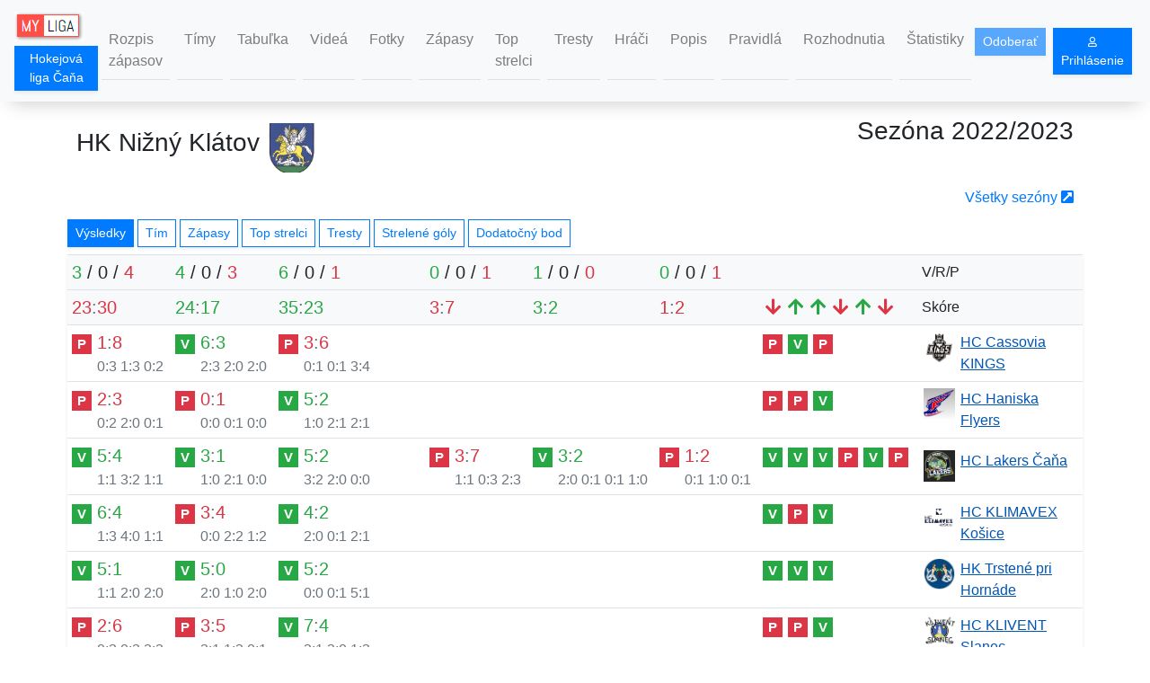

--- FILE ---
content_type: text/html;charset=UTF-8
request_url: https://www.myliga.cloud/hlc/team/versus/274/2022/
body_size: 6173
content:
<!DOCTYPE html>
<html lang="sk">
<head>
    
    <meta charset="utf-8">
    <meta http-equiv="X-UA-Compatible" content="IE=edge">
    <meta name="viewport" content="width=device-width, initial-scale=1">
    <meta name="author" content="A2WORKS SRO">
    <meta name="theme-color" content="#8fbc8f">
    <link rel="icon" href="/img/favicon.png" type="image/png">
    <link rel="manifest" href="/manifest.json">
    <link rel="stylesheet" type="text/css" href="//cdnjs.cloudflare.com/ajax/libs/cookieconsent2/3.0.3/cookieconsent.min.css"/>
    <link rel="stylesheet" href="https://use.fontawesome.com/releases/v5.0.13/css/all.css" integrity="sha384-DNOHZ68U8hZfKXOrtjWvjxusGo9WQnrNx2sqG0tfsghAvtVlRW3tvkXWZh58N9jp" crossorigin="anonymous">
    <link rel="stylesheet" type="text/css" href="/css/bootstrap.min.css"/>
    <link rel="stylesheet" type="text/css" href="/css/app.css?ver=10030715"/>
    <link rel="stylesheet" type="text/css" href="/css/btn.css"/>
    <link rel="stylesheet" type="text/css" href="/css/css-aspect-ratio.css">

    <script src="/lib/jquery-3.3.1.min.js"></script>
    <script src="/lib/popper.min.js"></script>
    <script src="/lib/bootstrap.min.js"></script>

    <title>HK Nižný Klátov - Porovnanie - Sezóna 2022/2023 - Hokejová liga Čaňa | My Liga</title>
    <meta name="description" content="HK Nižný Klátov - Porovnanie - Sezóna 2022/2023 - Hokejová liga Čaňa | Leagues | My Liga">


    <meta property="og:title" content="HK Nižný Klátov - Porovnanie - Sezóna 2022/2023 - Hokejová liga Čaňa | My Liga"/>
    <meta property="og:type" content="website"/>
    <meta property="og:url" content="https://myliga.cloud/hlc/team/versus/274/2022/"/>
    <meta property="og:description" content="My Liga | Amatérske ligy a turnaje na Slovensku | Powered by A2WORKS SRO"/>
    <meta property="og:image" content="https://myliga.cloud/images/team/235.png?t=25-Jan-2026_13:06"/>
    <meta property="og:image:secure_url" content="https://myliga.cloud/images/team/235.png?t=25-Jan-2026_13:06"/>

</head>
<body>

<nav id="navbar" class="navbar navbar-expand-lg sticky-top navbar-light bg-light">

    <div>
    <a class="navbar-brand" itemscope itemtype="http://schema.org/Brand" href="/"><img itemprop="logo" src="/img/myliga_logo.png" alt="Amatérske ligy a turnaje na Slovensku | My Liga" class="d-inline-block align-top"></a><a class="btn btn-sm shadow-sm btn-primary mb-1" style="padding: 0.2rem 0.2rem 0.2rem 0.2rem" href="/hlc/">Hokejová liga Čaňa </a>
</div>

    <button class="navbar-toggler" type="button" data-toggle="collapse" data-target="#navbarSupportedContent" aria-controls="navbarSupportedContent" aria-expanded="false" aria-label="Toggle navigation">
        <span class="navbar-toggler-icon"></span>
    </button>

    <div class="collapse navbar-collapse" id="navbarSupportedContent">
        <ul class="navbar-nav mr-auto">
            <li class="nav-item border-bottom m-1 border-1">
                <a class="nav-link text-left" href="/hlc/season/coming">Rozpis zápasov</a>
            </li>
            <li class="nav-item border-bottom m-1 border-1">
                <a class="nav-link text-left" href="/hlc/season/teams">Tímy</a>
            </li>
            <li class="nav-item border-bottom m-1 border-1">
                <a class="nav-link text-left" href="/hlc/season/table">Tabuľka</a>
            </li>
            <li class="nav-item border-bottom m-1 border-1">
                <a class="nav-link text-left" href="/hlc/season/videos">Videá</a>
            </li>
            <li class="nav-item border-bottom m-1 border-1">
                <a class="nav-link text-left" href="/hlc/season/photos">Fotky</a>
            </li>
            <li class="nav-item border-bottom m-1 border-1">
                <a class="nav-link text-left" href="/hlc/season/games">Zápasy</a>
            </li>
            <li class="nav-item border-bottom m-1 border-1">
                <a class="nav-link text-left" href="/hlc/season/topplayers?view=top10">Top strelci</a>
            </li>
            <li class="nav-item border-bottom m-1 border-1">
                <a class="nav-link text-left" href="/hlc/season/penalties">Tresty</a>
            </li>
            <li class="nav-item border-bottom m-1 border-1">
                <a class="nav-link text-left" href="/hlc/season/players">Hráči</a>
            </li>
            <li class="nav-item border-bottom m-1 border-1">
                <a class="nav-link text-left" href="/hlc/about">Popis</a>
            </li>
            <li class="nav-item border-bottom m-1 border-1">
                <a class="nav-link text-left" href="/hlc/rules">Pravidlá</a>
            </li>
            <li class="nav-item border-bottom m-1 border-1">
                <a class="nav-link text-left" href="/hlc/disciplinaryBoardDescription">Rozhodnutia</a>
            </li>
            <li class="nav-item border-bottom m-1 border-1">
                <a class="nav-link text-left" href="/hlc/stat" >Štatistiky</a>
            </li>
        </ul>
        <div class="d-flex">
            <div class="d-inline">
                <button class="btn btn-sm shadow-sm btn-primary" id="push-button" disabled>Odoberať</button>
            </div>

            
            <div class="d-inline">
    <form class="form-inline mx-2">
        <a class="btn btn-sm shadow-sm btn-primary" onclick="reach('go_to_login', 'header')" href="/login"><i class="fas fa-user small" aria-hidden="true"></i> Prihlásenie</a>
    </form>

    
</div>
        </div>
    </div>
</nav>

<div class="d-print-none"><a class="btn_up" title="Presunúť na&nbsp;začiatok stránky" href="#"><i class="fas fa-arrow-up"></i></a></div>
<div id="messages"></div>

<div id="push-label" class="push-label" style="display: none" >
    <i class="far fa-bell"></i>
</div>

<section class="container">

    <div class="row">
        <div class="col-6">
            <h3 class="my-3">HK Nižný Klátov <img src="/images/team/235.png" class="mt-2 team-logo3"></h3>
        </div>
        <div class="col-6 text-right">
            <h3 class="my-3"><span>Sezóna 2022/2023</span></h3>
        </div>
        <div class="col-12 text-right">
            <a href="/teams/show/1505">Všetky sezóny<i class="ml-1 fas fa-external-link-square-alt"></i></a>
        </div>
    </div>

    <div class="my-2">
        <a href="/hlc/team/versus/274/2022" class="mt-1 btn btn-sm shadow-sm btn-primary">
            <span class="btn-content">Výsledky</span>
            <!--<span class="icon"><i class="fas fa-code-branch"></i></span>-->
        </a>
        <a href="/hlc/team/players/274/2022" class="mt-1 btn btn-sm shadow-sm btn-outline-primary">
            <span class="btn-content">Tím</span>
            <!--<span class="icon"><i class="far fa-id-card"></i></span>-->
        </a>
        <a href="/hlc/team/games/274/2022" class="mt-1 btn btn-sm shadow-sm btn-outline-primary">
            <span class="btn-content">Zápasy</span>
            <!--<span class="icon"><i class="fas fa-trophy"></i></span>-->
        </a>
        <a href="/hlc/team/topplayers/274/2022" class="mt-1 btn btn-sm shadow-sm btn-outline-primary">
            <span class="btn-content">Top strelci</span>
            <!--<span class="icon"><i class="far fa-star"></i></span>-->
        </a>
        <a href="/hlc/team/penalties/274/2022" class="mt-1 btn btn-sm shadow-sm btn-outline-primary">
            <span class="btn-content">Tresty</span>
            <!--<span class="icon"><i class="fas fa-exclamation-triangle"></i></span>-->
        </a>
        <a href="/hlc/team/missed/274/2022" class="mt-1 btn btn-sm shadow-sm btn-outline-primary">
            <span class="btn-content">Strelené góly</span>
            <!--<span class="icon"><i class="fas fa-minus"></i></span>-->
        </a>
        <a href="/hlc/team/rating/274/2022" class="mt-1 btn btn-sm shadow-sm btn-outline-primary">
            <span class="btn-content">Dodatočný bod</span>
        </a>
    </div>

    <div class="my-2"></div>

    

    <table class="table table-hover table-sm shadow-sm">
        <tbody>
        <tr class="bg-light">
            <td>
                <div class="versus-text">
                    <span class="text-success">3</span> /
                    <span>0</span> /
                    <span class="text-danger">4</span>
                </div>
            </td>
            <td>
                <div class="versus-text">
                    <span class="text-success">4</span> /
                    <span>0</span> /
                    <span class="text-danger">3</span>
                </div>
            </td>
            <td>
                <div class="versus-text">
                    <span class="text-success">6</span> /
                    <span>0</span> /
                    <span class="text-danger">1</span>
                </div>
            </td>
            <td>
                <div class="versus-text">
                    <span class="text-success">0</span> /
                    <span>0</span> /
                    <span class="text-danger">1</span>
                </div>
            </td>
            <td>
                <div class="versus-text">
                    <span class="text-success">1</span> /
                    <span>0</span> /
                    <span class="text-danger">0</span>
                </div>
            </td>
            <td>
                <div class="versus-text">
                    <span class="text-success">0</span> /
                    <span>0</span> /
                    <span class="text-danger">1</span>
                </div>
            </td>

            <td class="versus-text"></td>

            <td class="align-middle" colspan="2">V/R/P <!--Výhry / Remízy / Prehry--></td>
        </tr>
        <tr class="bg-light">
            <td>
                <div class="versus-text text-danger">
                    23<span class="text-muted">:</span>30
                </div>
            </td>
            <td>
                <div class="versus-text text-success">
                    24<span class="text-muted">:</span>17
                </div>
            </td>
            <td>
                <div class="versus-text text-success">
                    35<span class="text-muted">:</span>23
                </div>
            </td>
            <td>
                <div class="versus-text text-danger">
                    3<span class="text-muted">:</span>7
                </div>
            </td>
            <td>
                <div class="versus-text text-success">
                    3<span class="text-muted">:</span>2
                </div>
            </td>
            <td>
                <div class="versus-text text-danger">
                    1<span class="text-muted">:</span>2
                </div>
            </td>
            <td class="versus-text text-nowrap">
                <span class="text-danger"><i class="fa fa-fw fa-arrow-down"></i></span><span class="text-success"><i class="fa fa-fw fa-arrow-up"></i></span><span class="text-success"><i class="fa fa-fw fa-arrow-up"></i></span><span class="text-danger"><i class="fa fa-fw fa-arrow-down"></i></span><span class="text-success"><i class="fa fa-fw fa-arrow-up"></i></span><span class="text-danger"><i class="fa fa-fw fa-arrow-down"></i></span>
            </td>
            <td class="align-middle" colspan="2">Skóre</td>
        </tr>

        <tr>
            <td>
                <a href="/hlc/game/2022/1186" class="text-decoration-none">
                <div class="versus-text text-danger">
                    <span class="badge badge-danger">P</span> 1<span class="text-muted">:</span>8
                </div>
                <div class="text-muted versus-score">
                    <span>0:3 </span><span>1:3 </span><span>0:2 </span>
                </div>
                </a>
            </td>
            <td>
                <a href="/hlc/game/2022/1214" class="text-decoration-none">
                <div class="versus-text text-success">
                    <span class="badge badge-success">V</span> 6<span class="text-muted">:</span>3
                </div>
                <div class="text-muted versus-score">
                    <span>2:3 </span><span>2:0 </span><span>2:0 </span>
                </div>
                </a>
            </td>
            <td>
                <a href="/hlc/game/2022/1263" class="text-decoration-none">
                <div class="versus-text text-danger">
                    <span class="badge badge-danger">P</span> 3<span class="text-muted">:</span>6
                </div>
                <div class="text-muted versus-score">
                    <span>0:1 </span><span>0:1 </span><span>3:4 </span>
                </div>
                </a>
            </td>
            <td>
                <a href="/hlc/game/2022/null" class="text-decoration-none">
                
                
                </a>
            </td>
            <td>
                <a href="/hlc/game/2022/null" class="text-decoration-none">
                
                
                </a>
            </td>
            <td>
                <a href="/hlc/game/2022/null" class="text-decoration-none">
                
                
                </a>
            </td>

            <td class="versus-text text-nowrap">
                <span class="text-danger">
                    <span class="badge badge-danger">P</span>
                </span><span class="text-success">
                    <span class="badge badge-success">V</span>
                </span><span class="text-danger">
                    <span class="badge badge-danger">P</span>
                </span>
                    <!--<i class="fa fa-fw" th:classappend="${g.fa}"></i></span>-->
            </td>

            <td class="text-left align-middle">
                <a class="click-name" href="/hlc/team/versus/270/2022/">
                    <div class="team-logo team-logo-t"><img src="/images/team/236.png"></div>
                    <span class="team-name">HC Cassovia KINGS</span>
                </a>
            </td>
        </tr>

        <tr>
            <td>
                <a href="/hlc/game/2022/1190" class="text-decoration-none">
                <div class="versus-text text-danger">
                    <span class="badge badge-danger">P</span> 2<span class="text-muted">:</span>3
                </div>
                <div class="text-muted versus-score">
                    <span>0:2 </span><span>2:0 </span><span>0:1 </span>
                </div>
                </a>
            </td>
            <td>
                <a href="/hlc/game/2022/1218" class="text-decoration-none">
                <div class="versus-text text-danger">
                    <span class="badge badge-danger">P</span> 0<span class="text-muted">:</span>1
                </div>
                <div class="text-muted versus-score">
                    <span>0:0 </span><span>0:1 </span><span>0:0 </span>
                </div>
                </a>
            </td>
            <td>
                <a href="/hlc/game/2022/1266" class="text-decoration-none">
                <div class="versus-text text-success">
                    <span class="badge badge-success">V</span> 5<span class="text-muted">:</span>2
                </div>
                <div class="text-muted versus-score">
                    <span>1:0 </span><span>2:1 </span><span>2:1 </span>
                </div>
                </a>
            </td>
            <td>
                <a href="/hlc/game/2022/null" class="text-decoration-none">
                
                
                </a>
            </td>
            <td>
                <a href="/hlc/game/2022/null" class="text-decoration-none">
                
                
                </a>
            </td>
            <td>
                <a href="/hlc/game/2022/null" class="text-decoration-none">
                
                
                </a>
            </td>

            <td class="versus-text text-nowrap">
                <span class="text-danger">
                    <span class="badge badge-danger">P</span>
                </span><span class="text-danger">
                    <span class="badge badge-danger">P</span>
                </span><span class="text-success">
                    <span class="badge badge-success">V</span>
                </span>
                    <!--<i class="fa fa-fw" th:classappend="${g.fa}"></i></span>-->
            </td>

            <td class="text-left align-middle">
                <a class="click-name" href="/hlc/team/versus/271/2022/">
                    <div class="team-logo team-logo-t"><img src="/images/team/241.png"></div>
                    <span class="team-name">HC Haniska Flyers</span>
                </a>
            </td>
        </tr>

        <tr>
            <td>
                <a href="/hlc/game/2022/1193" class="text-decoration-none">
                <div class="versus-text text-success">
                    <span class="badge badge-success">V</span> 5<span class="text-muted">:</span>4
                </div>
                <div class="text-muted versus-score">
                    <span>1:1 </span><span>3:2 </span><span>1:1 </span>
                </div>
                </a>
            </td>
            <td>
                <a href="/hlc/game/2022/1221" class="text-decoration-none">
                <div class="versus-text text-success">
                    <span class="badge badge-success">V</span> 3<span class="text-muted">:</span>1
                </div>
                <div class="text-muted versus-score">
                    <span>1:0 </span><span>2:1 </span><span>0:0 </span>
                </div>
                </a>
            </td>
            <td>
                <a href="/hlc/game/2022/1269" class="text-decoration-none">
                <div class="versus-text text-success">
                    <span class="badge badge-success">V</span> 5<span class="text-muted">:</span>2
                </div>
                <div class="text-muted versus-score">
                    <span>3:2 </span><span>2:0 </span><span>0:0 </span>
                </div>
                </a>
            </td>
            <td>
                <a href="/hlc/game/2022/1285" class="text-decoration-none">
                <div class="versus-text text-danger">
                    <span class="badge badge-danger">P</span> 3<span class="text-muted">:</span>7
                </div>
                <div class="text-muted versus-score">
                    <span>1:1 </span><span>0:3 </span><span>2:3 </span>
                </div>
                </a>
            </td>
            <td>
                <a href="/hlc/game/2022/1290" class="text-decoration-none">
                <div class="versus-text text-success">
                    <span class="badge badge-success">V</span> 3<span class="text-muted">:</span>2
                </div>
                <div class="text-muted versus-score">
                    <span>2:0 </span><span>0:1 </span><span>0:1 </span><span>1:0 </span>
                </div>
                </a>
            </td>
            <td>
                <a href="/hlc/game/2022/1293" class="text-decoration-none">
                <div class="versus-text text-danger">
                    <span class="badge badge-danger">P</span> 1<span class="text-muted">:</span>2
                </div>
                <div class="text-muted versus-score">
                    <span>0:1 </span><span>1:0 </span><span>0:1 </span>
                </div>
                </a>
            </td>

            <td class="versus-text text-nowrap">
                <span class="text-success">
                    <span class="badge badge-success">V</span>
                </span><span class="text-success">
                    <span class="badge badge-success">V</span>
                </span><span class="text-success">
                    <span class="badge badge-success">V</span>
                </span><span class="text-danger">
                    <span class="badge badge-danger">P</span>
                </span><span class="text-success">
                    <span class="badge badge-success">V</span>
                </span><span class="text-danger">
                    <span class="badge badge-danger">P</span>
                </span>
                    <!--<i class="fa fa-fw" th:classappend="${g.fa}"></i></span>-->
            </td>

            <td class="text-left align-middle">
                <a class="click-name" href="/hlc/team/versus/275/2022/">
                    <div class="team-logo team-logo-t"><img src="/images/team/239.png"></div>
                    <span class="team-name">HC Lakers Čaňa</span>
                </a>
            </td>
        </tr>

        <tr>
            <td>
                <a href="/hlc/game/2022/1198" class="text-decoration-none">
                <div class="versus-text text-success">
                    <span class="badge badge-success">V</span> 6<span class="text-muted">:</span>4
                </div>
                <div class="text-muted versus-score">
                    <span>1:3 </span><span>4:0 </span><span>1:1 </span>
                </div>
                </a>
            </td>
            <td>
                <a href="/hlc/game/2022/1226" class="text-decoration-none">
                <div class="versus-text text-danger">
                    <span class="badge badge-danger">P</span> 3<span class="text-muted">:</span>4
                </div>
                <div class="text-muted versus-score">
                    <span>0:0 </span><span>2:2 </span><span>1:2 </span>
                </div>
                </a>
            </td>
            <td>
                <a href="/hlc/game/2022/1274" class="text-decoration-none">
                <div class="versus-text text-success">
                    <span class="badge badge-success">V</span> 4<span class="text-muted">:</span>2
                </div>
                <div class="text-muted versus-score">
                    <span>2:0 </span><span>0:1 </span><span>2:1 </span>
                </div>
                </a>
            </td>
            <td>
                <a href="/hlc/game/2022/null" class="text-decoration-none">
                
                
                </a>
            </td>
            <td>
                <a href="/hlc/game/2022/null" class="text-decoration-none">
                
                
                </a>
            </td>
            <td>
                <a href="/hlc/game/2022/null" class="text-decoration-none">
                
                
                </a>
            </td>

            <td class="versus-text text-nowrap">
                <span class="text-success">
                    <span class="badge badge-success">V</span>
                </span><span class="text-danger">
                    <span class="badge badge-danger">P</span>
                </span><span class="text-success">
                    <span class="badge badge-success">V</span>
                </span>
                    <!--<i class="fa fa-fw" th:classappend="${g.fa}"></i></span>-->
            </td>

            <td class="text-left align-middle">
                <a class="click-name" href="/hlc/team/versus/272/2022/">
                    <div class="team-logo team-logo-t"><img src="/images/team/238.png"></div>
                    <span class="team-name">HC KLIMAVEX Košice</span>
                </a>
            </td>
        </tr>

        <tr>
            <td>
                <a href="/hlc/game/2022/1203" class="text-decoration-none">
                <div class="versus-text text-success">
                    <span class="badge badge-success">V</span> 5<span class="text-muted">:</span>1
                </div>
                <div class="text-muted versus-score">
                    <span>1:1 </span><span>2:0 </span><span>2:0 </span>
                </div>
                </a>
            </td>
            <td>
                <a href="/hlc/game/2022/1231" class="text-decoration-none">
                <div class="versus-text text-success">
                    <span class="badge badge-success">V</span> 5<span class="text-muted">:</span>0
                </div>
                <div class="text-muted versus-score">
                    <span>2:0 </span><span>1:0 </span><span>2:0 </span>
                </div>
                </a>
            </td>
            <td>
                <a href="/hlc/game/2022/1279" class="text-decoration-none">
                <div class="versus-text text-success">
                    <span class="badge badge-success">V</span> 5<span class="text-muted">:</span>2
                </div>
                <div class="text-muted versus-score">
                    <span>0:0 </span><span>0:1 </span><span>5:1 </span>
                </div>
                </a>
            </td>
            <td>
                <a href="/hlc/game/2022/null" class="text-decoration-none">
                
                
                </a>
            </td>
            <td>
                <a href="/hlc/game/2022/null" class="text-decoration-none">
                
                
                </a>
            </td>
            <td>
                <a href="/hlc/game/2022/null" class="text-decoration-none">
                
                
                </a>
            </td>

            <td class="versus-text text-nowrap">
                <span class="text-success">
                    <span class="badge badge-success">V</span>
                </span><span class="text-success">
                    <span class="badge badge-success">V</span>
                </span><span class="text-success">
                    <span class="badge badge-success">V</span>
                </span>
                    <!--<i class="fa fa-fw" th:classappend="${g.fa}"></i></span>-->
            </td>

            <td class="text-left align-middle">
                <a class="click-name" href="/hlc/team/versus/276/2022/">
                    <div class="team-logo team-logo-t"><img src="/images/team/268.png"></div>
                    <span class="team-name">HK Trstené pri Hornáde</span>
                </a>
            </td>
        </tr>

        <tr>
            <td>
                <a href="/hlc/game/2022/1206" class="text-decoration-none">
                <div class="versus-text text-danger">
                    <span class="badge badge-danger">P</span> 2<span class="text-muted">:</span>6
                </div>
                <div class="text-muted versus-score">
                    <span>0:2 </span><span>0:2 </span><span>2:2 </span>
                </div>
                </a>
            </td>
            <td>
                <a href="/hlc/game/2022/1282" class="text-decoration-none">
                <div class="versus-text text-danger">
                    <span class="badge badge-danger">P</span> 3<span class="text-muted">:</span>5
                </div>
                <div class="text-muted versus-score">
                    <span>2:1 </span><span>1:3 </span><span>0:1 </span>
                </div>
                </a>
            </td>
            <td>
                <a href="/hlc/game/2022/1234" class="text-decoration-none">
                <div class="versus-text text-success">
                    <span class="badge badge-success">V</span> 7<span class="text-muted">:</span>4
                </div>
                <div class="text-muted versus-score">
                    <span>3:1 </span><span>3:0 </span><span>1:3 </span>
                </div>
                </a>
            </td>
            <td>
                <a href="/hlc/game/2022/null" class="text-decoration-none">
                
                
                </a>
            </td>
            <td>
                <a href="/hlc/game/2022/null" class="text-decoration-none">
                
                
                </a>
            </td>
            <td>
                <a href="/hlc/game/2022/null" class="text-decoration-none">
                
                
                </a>
            </td>

            <td class="versus-text text-nowrap">
                <span class="text-danger">
                    <span class="badge badge-danger">P</span>
                </span><span class="text-danger">
                    <span class="badge badge-danger">P</span>
                </span><span class="text-success">
                    <span class="badge badge-success">V</span>
                </span>
                    <!--<i class="fa fa-fw" th:classappend="${g.fa}"></i></span>-->
            </td>

            <td class="text-left align-middle">
                <a class="click-name" href="/hlc/team/versus/273/2022/">
                    <div class="team-logo team-logo-t"><img src="/images/team/244.png"></div>
                    <span class="team-name">HC KLIVENT Slanec</span>
                </a>
            </td>
        </tr>

        <tr>
            <td>
                <a href="/hlc/game/2022/1180" class="text-decoration-none">
                <div class="versus-text text-danger">
                    <span class="badge badge-danger">P</span> 2<span class="text-muted">:</span>4
                </div>
                <div class="text-muted versus-score">
                    <span>0:0 </span><span>1:1 </span><span>1:3 </span>
                </div>
                </a>
            </td>
            <td>
                <a href="/hlc/game/2022/1208" class="text-decoration-none">
                <div class="versus-text text-success">
                    <span class="badge badge-success">V</span> 4<span class="text-muted">:</span>3
                </div>
                <div class="text-muted versus-score">
                    <span>3:0 </span><span>0:2 </span><span>1:1 </span>
                </div>
                </a>
            </td>
            <td>
                <a href="/hlc/game/2022/1256" class="text-decoration-none">
                <div class="versus-text text-success">
                    <span class="badge badge-success">V</span> 6<span class="text-muted">:</span>5
                </div>
                <div class="text-muted versus-score">
                    <span>1:2 </span><span>2:2 </span><span>2:1 </span><span>0:0 </span><span>1:0 </span>
                </div>
                </a>
            </td>
            <td>
                <a href="/hlc/game/2022/null" class="text-decoration-none">
                
                
                </a>
            </td>
            <td>
                <a href="/hlc/game/2022/null" class="text-decoration-none">
                
                
                </a>
            </td>
            <td>
                <a href="/hlc/game/2022/null" class="text-decoration-none">
                
                
                </a>
            </td>

            <td class="versus-text text-nowrap">
                <span class="text-danger">
                    <span class="badge badge-danger">P</span>
                </span><span class="text-success">
                    <span class="badge badge-success">V</span>
                </span><span class="text-success">
                    <span class="badge badge-success">V</span>
                </span>
                    <!--<i class="fa fa-fw" th:classappend="${g.fa}"></i></span>-->
            </td>

            <td class="text-left align-middle">
                <a class="click-name" href="/hlc/team/versus/269/2022/">
                    <div class="team-logo team-logo-t"><img src="/images/team/245.png"></div>
                    <span class="team-name">AHK Sokoľany</span>
                </a>
            </td>
        </tr>
        </tbody>
    </table>
</section>



<div class="container d-print-none">
    <div class="row m-0" style="height: 30px">
        <div class="col my-2 pr-0 text-right fb-like"
             href="https://myliga.cloud/hlc/team/versus/274/2022/"
             data-layout="button"
             data-action="like"
             data-size="small"
             data-show-faces="true"
             data-share="false">
        </div>

        
    </div>
</div>

<div class="d-print-none">
    <div id="footer" class="container-fluid w-100 mt-4">
        <div id="footer-background" class="w-100 p-0 pt-2">
            <div class="container pt-5">
                <div class="row mt-3">
                    <div class="col-sm-4 col-lg-4">
                        <h5 class="mb-3">
                            <a href="/" class="text-white font-weight-bolder">myliga.cloud</a>
                        </h5>
                        <p class="small mx-2">Od roku 2017 portál myliga.cloud pomáha hokejovým fanúšikom na Slovensku vytvárať turnaje a ligy.</p>
                        <p class="small mx-2">Pomocou služby môžete vytvárať udalosti, pozývať priateľov, sledovať výsledky tímov a osobné úspechy.</p>
                    </div>
                    <div class="col-sm-2 col-lg-2">
                        <span class="h5 text-white font-weight-bolder">Obsah</span>
                        <ul class="mt-3 text-uppercase pl-0 list-unstyled">
                            <li class="pl-0"><a href="/" class="small mx-2">Ligy</a></li>
                            <li class="pl-0"><a href="/tournaments/list" class="small mx-2">Turnaje</a></li>
                            <li class="pl-0"><a href="/teams/list" class="small mx-2">Tímy</a></li>
                            <li class="pl-0"><a href="/stadiums/list" class="small mx-2">Štadióny</a></li>
                            <li class="pl-0"><a href="/events/list" class="small mx-2">Udalosti</a></li>
                            <li class="pl-0"><a href="/archive/list" class="small mx-2">Archív</a></li>
                        </ul>
                    </div>
                    <div class="col-sm-3 col-lg-3">
                        <span class="h5 text-white font-weight-bolder">Informácie</span>
                        <ul class="mt-3 text-uppercase pl-0 list-unstyled">
                            <li><a href="/terms" class="small mx-2">Zmluvné podmienky</a></li>
                            <li><a href="/privacy-policy" class="small mx-2">Pravidlá ochrany súkromia</a></li>
                            <li><a href="/cookies" class="small mx-2">Cookies</a></li>
                            <li><a href="/feedback/list"  class="small mx-2">FeedBack</a></li>
                        </ul>
                    </div>
                    <div class="col-sm-3 col-lg-2">
                        <span class="h5 text-white font-weight-bolder">Kontakt</span>
                        <ul class="mt-3  pl-0 list-unstyled">
                            <li class="small text-nowrap"><i class="mx-2 fas fa-envelope"></i><a class="ml-1" href="mailto:contact@myliga.sk">contact@myliga.sk</a></li>
                            <li class="small text-nowrap"><i class="mx-2 fas fa-phone-square"></i> <a class="ml-1" href="tel:+421950880936">+421 950 880 936</a></li>
                            <li class="small text-nowrap text-uppercase"><i class="mx-2 fab fa-facebook-square"></i> <a class="ml-1" target="_blank" href="https://www.facebook.com/myligacloud">myliga na Facebooku</a></li>
                        </ul>
                    </div>
                </div>
                <div class="pt-2 pb-3 text-center border-top">
                    <span class="copyright text-uppercase small">&copy; 2017-2021 ALL RIGHTS RESERVED.</span>
                    <br>
                    <span class="small">Powered by <a target="_blank" href="https://a2works.sk" rel="noopener" onclick="reach('go_to_a2', 'footer')">A2</a></span>
                </div>
            </div>
        </div>
    </div>
</div>

    <script src="/js/fb.js"></script>
    <script src="/js/app.js"></script>
    <script src="https://www.gstatic.com/firebasejs/5.8.4/firebase-app.js"></script>
    <script src="https://www.gstatic.com/firebasejs/5.8.4/firebase-messaging.js"></script>
    <script>
        const _csrf = [ "X-CSRF-TOKEN", "ac909beb-4060-4c54-8a89-06984f8e89a7" ];
        const HS = {};
        HS[_csrf[0]] = _csrf[1];
    </script>
    <script src="/fcm.js"></script>
    
    
        <!-- Yandex.Metrika --> <script type="text/javascript" > (function(m,e,t,r,i,k,a){m[i]=m[i]||function(){(m[i].a=m[i].a||[]).push(arguments)}; m[i].l=1*new Date();k=e.createElement(t),a=e.getElementsByTagName(t)[0],k.async=1,k.src=r,a.parentNode.insertBefore(k,a)}) (window, document, "script", "https://mc.yandex.ru/metrika/tag.js", "ym"); ym(46174845, "init", { clickmap:true, trackLinks:true, accurateTrackBounce:true, webvisor:true }); </script> <noscript><div><img src="https://mc.yandex.ru/watch/46174845" style="position:absolute; left:-9999px;" alt="" /></div></noscript> <!-- /Yandex.Metrika -->
        <!-- Google Analytics -->
        <script async src="https://www.googletagmanager.com/gtag/js?id=UA-146056201-1"></script>
        <script>
            window.dataLayer = window.dataLayer || [];
            function gtag(){dataLayer.push(arguments);}
            gtag('js', new Date());
            gtag('config', 'UA-146056201-1');
        </script>
        <!-- /  Google Analytics -->
    


</body>
</html>


--- FILE ---
content_type: text/css
request_url: https://www.myliga.cloud/css/app.css?ver=10030715
body_size: 13155
content:
/* Bootstrap 4 ++ */

.container {
    padding-right: 5px;
    padding-left: 5px;
}
.row {
    margin-right: -5px;
    margin-left: -5px;
}
.table {
    border-bottom: 1px solid #e9ecef;
}

.btn, .nav-link {
    cursor: pointer;
}
.btn, .breadcrumb, .input-group-text, .card-footer:last-child, .alert, .form-control,
    .card-img-top, .list-group-item:first-child, .btn-group-sm>.btn, .btn-sm, .progress,
    .input-group-sm>.input-group-prepend>.btn,
    .input-group-sm>.form-control,
    .input-group-sm>.input-group-append>.btn,
    .card-header:first-child,
    .custom-checkbox .custom-control-label::before,
    .custom-select,
    .list-group-item:last-child,
    .list-group-horizontal-sm,
    .list-group-item:first-child,
    .list-group-horizontal-sm .list-group-item:first-child,
    .list-group-horizontal-sm .list-group-item:last-child,
    .input-group-sm>.input-group-prepend>.input-group-text,
    .modal-header, .modal-content

{
    border-radius: 0;
}

/* fix, 'cause angular.min.js can be later */
[ng-cloak], .ng-cloak {
    display: none;
}

.menu_dashed {
    border: 1px dashed gray
}
/* UI */
.highlight {
    background-color: #007bff;
    color: #fff;
}
.required {
    color: red;
    font-weight: 700;
    border: 0;
}
#map {
    width: 100%;
    height: 400px;
    background-color: grey;
}
#navbar {
    box-shadow: 0 14px 20px -12px rgba(0,0,0,0.2);
}
.team-logo {
    width: 40px;
    height: 35px;
    text-align: center;
}
.team-logo > img, .team-logo2 {
    max-width: 40px;
    max-height: 35px;
}

.team-logo-max {
    width: 100px;
    text-align: center;
}
.team-logo-max > img {
    max-width: 100px;
}

.team-logo3 {
    max-width: 60px;
    max-height: 55px;
}

.team-logo-0 {
    float: right;
}
.team-logo-1 {
    float: left;
}

.team-logo-t {
    float: left;
}
.team-fix {
    clear: both;
}

.team-score {
    width: 1em;
    display: inline-block;
    color: #212529;
}

.click-name {
    cursor: pointer;
    text-decoration-line: underline;
    color: #0056b3;
}
.correct_btn {
    padding: .5rem .75rem;
}

.click-name:hover {
    color: #0056b3;
    text-decoration-style: solid;
}

.team-active {
    /*font-weight: bold;*/
}

.game-when {
    line-height: 1;
}
.card {
    border-radius: 0;
    -webkit-box-shadow: 0 0 10px 0 rgba(0,0,0,.1);
    box-shadow: 0 0 10px 0 rgba(0,0,0,.1);
}
.game-card {
    height:140px
}
.game-card-high {
    height:180px
}
.badge {
    border-radius: 0;
}
.vcenter {
    display: inline-block;
    vertical-align: middle;
    float: none;
}

.league-photo {
    width: 480px;
    height: 270px;
}
.player-photo {
    width: 100px;
    height: 100px;
}
.player-photo.alter {
    width: 50px;
    height: 50px;
}

.player-photo-small {
    width: 50px;
    height: 50px;
}

.player-photo-show {
    display:none;
    position:absolute;
}

.img-thumbnail {
    padding: .1rem;
    border-radius: 0rem;
}

.player-photo-text {
    color: #17a2b8;
    /*text-shadow: 1px 1px 1px #000;*/
}


@media (max-width: 575.98px) {
    h2 {font-size: 1.5em;}
    h3 {font-size: 1.3em;}
    h5 {font-size: 1.15em;}
}

@media (max-width: 767.98px) {
    h2 {font-size: 1.5em;}
    h3 {font-size: 1.3em;}
    h5 {font-size: 1.15em;}
    .hide-xs-sm {
        display: none;
    }
    .show-xs-sm {
        display: block;
    }
    .a1 {display: block;}
    .a2 {display: none;}
    .team-name {display: none;}
}
@media (min-width:768px) {
    .a1 {display: none;}
    .a2 {display: block;}
    .team-name {display: block;}
}

/* Medium devices (tablets, less than 992px)*/
@media (max-width: 991.98px) {
    h2 {font-size: 1.5em;}
    h3 {font-size: 1.1em;}

    .sticky-top-score {
        top: 56px;
    }
}
/* Large devices (desktops, 992px and up)*/
@media (min-width: 992px) {

}

@media (max-width: 1199.98px) {
    h2 {font-size: 1.5em;}
    h3 {font-size: 1.1em;}
}


@media (max-width: 450px) {
    .player-photo {
        width: 100px;
        height: 100px;
    }
    .no_show {
        display: none;
    }
    .game-info {
        display: none;
    }
    #small_screen_e1 {
        padding: 0;
        margin: 0;
    }
    #small_screen_e2 {
        padding: 5px 0;
    }
}
@media (max-width: 1023px) {
    .table td {
        padding: .2rem;
    }

    th:first-child, td:first-child {
        padding-left: 0;
    }

    th:last-child, td:last-child {
        padding-right: 0;
    }

    .game-date, .game-time {
        display: none;
    }

    .team-logo {
        width: 40px;
        height: 34px;
        text-align: center;
    }
    .team-logo > img, .team-logo2 {
        max-width: 40px;
        max-height: 35px;
    }
}

@media (max-width: 640px) {
    .no_show {
        display: none;
    }
}
@media (min-width: 640px) {
    .table-responsive {
        display: table;
    }
    .team-fix {
        /*clear: none;*/
    }
    .team-logo-0 {
        margin-left: .2em;
    }
    .team-logo-1, .team-logo-t {
        margin-right: .2em;
    }
}

@media (min-width: 1024px) {
    .game-when {
        width: 14em;
    }

    .game-date-s {
        display: none;
    }
    .game-date {
        display: inline-block;
        width: 6.5em;
        float: left;
    }

    .game-date-dot {
        display: none;
    }

    .game-day, .game-time {
        font-size: 1.5em;
        font-weight: 100;
    }

    .game-day {
        float: left;
    }

    .game-time {
        display: inline-block;
    }

    .team-name, .team-name-2 {
        font-size: 1em;
    }

    .versus-text {
        font-size: 1.25em;
    }

    .versus-score {
        margin-left: 1.75em;
    }

    .team-score {
        font-size: 1.25em;
    }
}


@media screen {
    .printable {
        display: none;
    }
}
@media print {
    .print-as-page {
        page-break-after: always;
    }

    .printable {
        display: block;
    }
    .f50 {
        width:50%; float:left;
        padding: 0 2px 0 2px;
        margin-top: 1px;
        margin-bottom: 1px;
    }
    .player-photo {
        width: 150px;
        height: 150px;
    }
    .player-h {
        height: 180px;
    }
}


a.btn_up { display: block; background-color: #dee2e6; display: block; display: none; font-size: 12px; padding: 5px 0 0 0; text-align: center; height: 45px; line-height: 35px; position: fixed; text-decoration: none; width: 45px; left: 20px; bottom: 25px; z-index: 99995; border: 1px solid transparent; border-color: #007bff; box-shadow: 0 .125rem .25rem rgba(0,0,0,.075)!important;}
a.btn_up:hover { color: #000000; text-decoration: none; }

.uib-typeahead-match.active {
    background:yellow;
}

.stadium-quote-text {
    color: white;
    text-shadow: 2px 2px 2px darkred;
    text-align: center;
    font-size: 20px;
}

.btn-group-sm>.btn, .btn-sm-g {
    padding: .0rem .25rem;
    margin: 0.1rem .0rem;
}

.with-hints {
    cursor: help;
}

.border-3 {
    border-width:3px !important;
}
.br-text {
    white-space: pre-wrap;
}
#push-label.push-label {
    -moz-box-sizing: border-box;
    -webkit-box-sizing: border-box;
    box-sizing: border-box;
    -moz-transition: background-color,color .2s ease-in;
    -o-transition: background-color,color .2s ease-in;
    -webkit-transition: background-color,color .2s ease-in;
    transition: background-color,color .2s ease-in;
    -moz-box-shadow: 0 1px 3px 0 rgba(34,28,5,.4);
    -webkit-box-shadow: 0 1px 3px 0 rgba(34,28,5,.4);
    box-shadow: 0 1px 3px 0 rgba(34,28,5,.4);
    position: fixed;
    top: 50%;
    margin-top: -28px;
    cursor: pointer;
    height: 56px;
    width: 56px;
    line-height: 56px;
    font-size: 16px;
    text-transform: uppercase;
    font-weight: 700;
    text-align: center;
    z-index: 999999;

    left: 0;
    color: #212121;
    background-color: #fdd95b;

}
#push-label.push-label:hover {
    background-color: #ffca28;
}
.progress{
    margin-top: 2px;
}

.cursor_pointer {
    cursor: pointer;
}
.border-2 {
    border-width:2px !important;
}
.border-3 {
    border-width:3px !important;
}
.carousel-control-next, .carousel-control-prev {
    width: 5%;
    color: #007bff;
}

.carousel-control-next:focus,.carousel-control-next:hover, .carousel-control-prev:focus,.carousel-control-prev:hover {
    color: #007bff;
}
.table_line{
    border-bottom: 2px solid #c82333;;
}

.sticky-top-score {
    position: -webkit-sticky;
    position: sticky;
    top: 64px;
    background: white;
    /* 1020 overlaps dropdowns, typeahead, etc */
    z-index: 990;
}

.sticky-top-breadcrumb {
    position: -webkit-sticky;
    position: sticky;
    top: 58px;
    background: white;
    z-index: 990;
}

.blink_me {
    animation: blinker 3s linear infinite;
}

@keyframes blinker {
    50% {
        opacity: 0;
    }
}

/* ngToast */
.ng-toast.ng-toast--top {
    left: 0;
}
.ng-toast.ng-toast--top .alert {
    padding-right: 3rem;
}
.ng-toast .alert {
    box-shadow: 5px 5px 5px rgba(0, 0, 0, .2);
}

.ml-gallery > ul {
    margin-bottom: 0;
}
.ml-gallery > ul > li {
    float: left;
    margin-bottom: 4px;
    /*margin-right: 2px;*/
    width: 200px;

}
.ml-gallery > ul > li a {
    border: 1px solid #6c757d;
    -webkit-box-shadow: 0 0 10px 0 rgba(0,0,0,.1);
    box-shadow: 0 0 10px 0 rgba(0,0,0,.1);
    border-radius: 0px;
    display: block;
    overflow: hidden;
    position: relative;
    float: left;
}
.ml-gallery > ul > li a > img {
    -webkit-transition: -webkit-transform 0.15s ease 0s;
    -moz-transition: -moz-transform 0.15s ease 0s;
    -o-transition: -o-transform 0.15s ease 0s;
    transition: transform 0.15s ease 0s;
    -webkit-transform: scale3d(1, 1, 1);
    transform: scale3d(1, 1, 1);
    height: 100%;
    width: 100%;
}
.ml-gallery > ul > li a:hover > img {
    -webkit-transform: scale3d(1.1, 1.1, 1.1);
    transform: scale3d(1.1, 1.1, 1.1);
}
.ml-gallery > ul > li a:hover .ml-gallery-poster > img {
    opacity: 1;
}
.ml-gallery > ul > li a .ml-gallery-poster {
    background-color: rgba(0, 0, 0, 0.1);
    bottom: 0;
    left: 0;
    position: absolute;
    right: 0;
    top: 0;
    -webkit-transition: background-color 0.15s ease 0s;
    -o-transition: background-color 0.15s ease 0s;
    transition: background-color 0.15s ease 0s;
}
.ml-gallery > ul > li a .ml-gallery-poster > img {
    left: 50%;
    margin-left: -10px;
    margin-top: -10px;
    opacity: 0;
    position: absolute;
    top: 50%;
    -webkit-transition: opacity 0.3s ease 0s;
    -o-transition: opacity 0.3s ease 0s;
    transition: opacity 0.3s ease 0s;
}
.ml-gallery > ul > li a:hover .ml-gallery-poster {
    background-color: rgba(0, 0, 0, 0.5);
}
.ml-gallery .justified-gallery > a > img {
    -webkit-transition: -webkit-transform 0.15s ease 0s;
    -moz-transition: -moz-transform 0.15s ease 0s;
    -o-transition: -o-transform 0.15s ease 0s;
    transition: transform 0.15s ease 0s;
    -webkit-transform: scale3d(1, 1, 1);
    transform: scale3d(1, 1, 1);
    height: 100%;
    width: 100%;
}
.ml-gallery .justified-gallery > a:hover > img {
    -webkit-transform: scale3d(1.1, 1.1, 1.1);
    transform: scale3d(1.1, 1.1, 1.1);
}
.ml-gallery .justified-gallery > a:hover .ml-gallery-poster > img {
    opacity: 1;
}
.ml-gallery .justified-gallery > a .ml-gallery-poster {
    background-color: rgba(0, 0, 0, 0.1);
    bottom: 0;
    left: 0;
    position: absolute;
    right: 0;
    top: 0;
    -webkit-transition: background-color 0.15s ease 0s;
    -o-transition: background-color 0.15s ease 0s;
    transition: background-color 0.15s ease 0s;
}
.ml-gallery .justified-gallery > a .ml-gallery-poster > img {
    left: 50%;
    margin-left: -10px;
    margin-top: -10px;
    opacity: 0;
    position: absolute;
    top: 50%;
    -webkit-transition: opacity 0.3s ease 0s;
    -o-transition: opacity 0.3s ease 0s;
    transition: opacity 0.3s ease 0s;
}
.ml-gallery .justified-gallery > a:hover .ml-gallery-poster {
    background-color: rgba(0, 0, 0, 0.5);
}
.ml-gallery .video .ml-gallery-poster img {
    height: 48px;
    margin-left: -24px;
    margin-top: -24px;
    opacity: 0.8;
    width: 48px;
}
.ml-gallery.dark > ul > li a {
    border: 3px solid #04070a;
}
.img-table {
    border-spacing:5px;
    display:table;
    table-layout:fixed;
    width:100%;
}
.img-table div {
    display:table-cell;
}
.i-view {
    width:100%;
    box-shadow: 0 0 10px 0 rgba(0,0,0,.1);
}
#footer #footer-background {
    filter: brightness(80%);
}

#footer p, #footer a, #footer .copyright, #footer li, #footer span {
    color: lightgrey;
}
#footer{
    background-color: #065e77
}

.border-info {
    border-color: #065e77!important;
}


--- FILE ---
content_type: application/javascript
request_url: https://www.myliga.cloud/js/app.js
body_size: 707
content:
$("a.btn_up").hide();
$(function () {
    $(window).scroll(function () {
        if ($(this).scrollTop() > 100) {
            $('a.btn_up').fadeIn();
        } else {
            $('a.btn_up').fadeOut();
        }
    });
    $('a.btn_up').click(function () {
        $('body,html').animate({
            scrollTop: 0
        }, 500);
        return false;
    });

    $('img.x-img').click(function () {
        var $i = $(this);
        if ($i.attr('x-state') !== 'ok') {
            $i.attr('src', $i.attr('x-url'));
            $i.attr('x-state', 'ok');
        } else {
            $i.attr('src', $i.attr('x-sml'));
            $i.attr('x-state', 'sml');
        }
    });
});